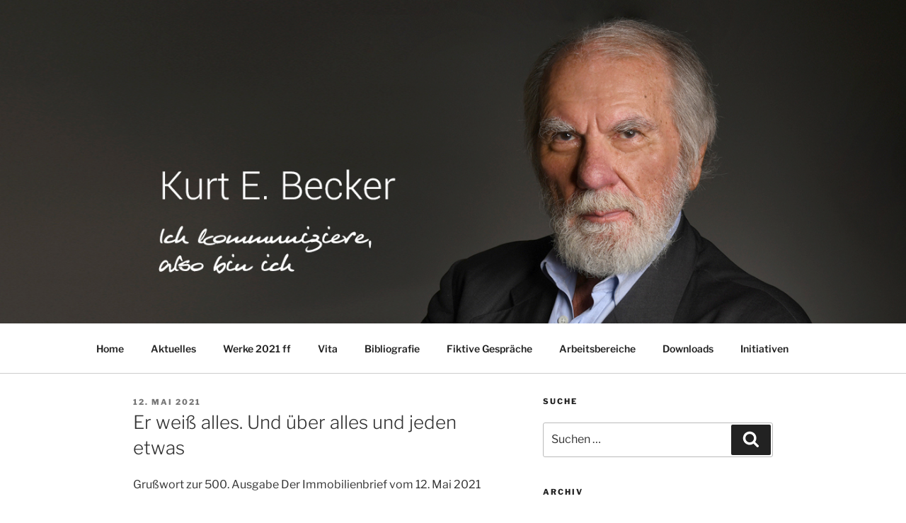

--- FILE ---
content_type: text/css
request_url: https://www.dr-keb.de/wp-content/themes/twentyseventeen-child02/style.css?ver=1.4.1571904572
body_size: 578
content:
/*
Theme Name: Twenty Seventeen Child 02
Theme URI: https://wordpress.org/themes/twentyseventeen/
Template: twentyseventeen
Author: the WordPress team
Author URI: https://wordpress.org/
Description: Twenty Seventeen brings your site to life with header video and immersive featured images. With a focus on business sites, it features multiple sections on the front page as well as widgets, navigation and social menus, a logo, and more. Personalize its asymmetrical grid with a custom color scheme and showcase your multimedia content with post formats. Our default theme for 2017 works great in many languages, for any abilities, and on any device.
Tags: one-column,two-columns,right-sidebar,flexible-header,accessibility-ready,custom-colors,custom-header,custom-menu,custom-logo,editor-style,featured-images,footer-widgets,post-formats,rtl-language-support,sticky-post,theme-options,threaded-comments,translation-ready
Version: 1.4.1571904572
Updated: 2019-10-24 10:09:32

*/

.content-1200{display: inline-block;margin:0 auto;width:100%;max-width: 1600px;margin-top: 20px;}


a.flex-item {color:#dedede !important;background:#1e2223;border:none;box-shadow: none;}
a.flex-item:hover {color:#1e2223 !important;border:none;box-shadow: none;background:#dedede;}

.flex-container{display:flex;flex-wrap:wrap;margin:0 auto;width:100%}
.flex-item{flex-basis:17%;flex-grow:1;flex-shrink:0;margin:2%;display:flex;justify-content:center;border-radius:5px;padding:2%;text-align:center;}
.icon-content{width:100%;display:flex;flex-wrap:wrap;justify-content:center;align-items:flex-start;padding-bottom:10px;}
.text{width:100%;display:flex;flex-wrap:wrap;justify-content:center;align-items:flex-start}

#post-1673 .entry-meta {display:none;}

@media screen and (min-width: 48em) {
  .navigation-top .wrap {
    max-width: 1100px;
  }
}